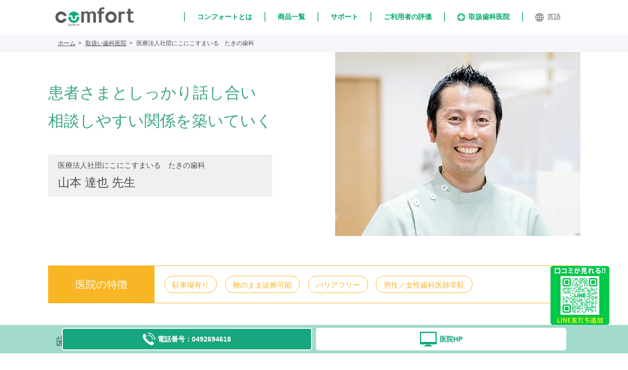

--- FILE ---
content_type: text/html; charset=UTF-8
request_url: https://www.bitecglobal.com/dentalist/%E5%8C%BB%E7%99%82%E6%B3%95%E4%BA%BA%E7%A4%BE%E5%9B%A3%E3%81%AB%E3%81%93%E3%81%AB%E3%81%93%E3%81%99%E3%81%BE%E3%81%84%E3%82%8B%E3%80%80%E3%81%9F%E3%81%8D%E3%81%AE%E6%AD%AF%E7%A7%91/
body_size: 14144
content:
<!DOCTYPE html><html dir="ltr" lang="ja" prefix="og: https://ogp.me/ns#"><head><meta http-equiv="X-UA-Compatible" content="IE=edge"> <!--[if IE]><meta http-equiv="X-UA-Compatible" content="IE=edge,chrome=1"><![endif]--><meta name="viewport" content="width=device-width,initial-scale=1.0"><meta charset="utf-8"><meta name="google-site-verification" content="QqdN1_tCYzw8O4CGtLKZg7k_TxLPS_S-LRkimruquqo"><link rel="stylesheet" href="https://www.bitecglobal.com/wp-content/cache/autoptimize/css/autoptimize_single_d640cb9011a8ada557337bcfdd0d336b.css"><link rel="stylesheet" href="https://www.bitecglobal.com/wp-content/cache/autoptimize/css/autoptimize_single_e81d71a87810592ebf94c017d76decfe.css"><link rel="stylesheet" href="https://www.bitecglobal.com/wp-content/cache/autoptimize/css/autoptimize_single_51d6c5bd501558ef3df2d9aa0588c30e.css"><link rel="stylesheet" href="https://www.bitecglobal.com/wp-content/cache/autoptimize/css/autoptimize_single_e723d66f7341bb4c7590d33b9951b588.css"><link rel="stylesheet" href="https://www.bitecglobal.com/wp-content/cache/autoptimize/css/autoptimize_single_1558ee96a77d2dcb3d0787eadf2e0fe1.css"> <script	src="https://code.jquery.com/jquery-3.7.1.min.js" integrity="sha256-/JqT3SQfawRcv/BIHPThkBvs0OEvtFFmqPF/lYI/Cxo=" crossorigin="anonymous"></script> <script type="text/javascript" src="https://cdn.jsdelivr.net/npm/slick-carousel@1.8.1/slick/slick.min.js"></script> <link rel="apple-touch-icon" sizes="180x180" href="https://www.bitecglobal.com/wp-content/themes/comfort/images/favicon/apple-touch-icon.png"><link rel="icon" type="image/png" sizes="32x32" href="https://www.bitecglobal.com/wp-content/themes/comfort/images/favicon/favicon-32x32.png"><link rel="icon" type="image/png" sizes="16x16" href="https://www.bitecglobal.com/wp-content/themes/comfort/images/favicon/favicon-16x16.png"><link rel="manifest" href="https://www.bitecglobal.com/wp-content/themes/comfort/images/favicon/site.webmanifest"><link rel="mask-icon" href="https://www.bitecglobal.com/wp-content/themes/comfort/images/favicon/safari-pinned-tab.svg" color="#5bbad5"><meta name="msapplication-TileColor" content="#da532c"><meta name="theme-color" content="#ffffff"><title>医療法人社団にこにこすまいる たきの歯科 | やわらかい入れ歯コンフォート</title><style>img:is([sizes="auto" i], [sizes^="auto," i]) { contain-intrinsic-size: 3000px 1500px }</style><meta name="description" content="医療法人社団にこにこすまいる たきの歯科はやわらかい入れ歯「コンフォートシリーズ」を取り扱っている歯科医院です。医療法人社団にこにこすまいる たきの歯科へご予約・お問合せの際は、「コンフォートシリーズをご希望」の旨をお伝え頂くとスムーズです。" /><meta name="robots" content="max-image-preview:large" /><meta name="google-site-verification" content="gN7F0C8GGhPyMLpf9Jig-aULa-zRALBa288dHuNhODI" /><link rel="canonical" href="https://www.bitecglobal.com/dentalist/%e5%8c%bb%e7%99%82%e6%b3%95%e4%ba%ba%e7%a4%be%e5%9b%a3%e3%81%ab%e3%81%93%e3%81%ab%e3%81%93%e3%81%99%e3%81%be%e3%81%84%e3%82%8b%e3%80%80%e3%81%9f%e3%81%8d%e3%81%ae%e6%ad%af%e7%a7%91/" /><meta name="generator" content="All in One SEO (AIOSEO) 4.9.1.1" /><meta property="og:locale" content="ja_JP" /><meta property="og:site_name" content="インプラント・ブリッジに代わる新しい入れ歯の選択肢｜コンフォートシリーズ" /><meta property="og:type" content="article" /><meta property="og:title" content="医療法人社団にこにこすまいる たきの歯科 | やわらかい入れ歯コンフォート" /><meta property="og:description" content="医療法人社団にこにこすまいる たきの歯科はやわらかい入れ歯「コンフォートシリーズ」を取り扱っている歯科医院です。医療法人社団にこにこすまいる たきの歯科へご予約・お問合せの際は、「コンフォートシリーズをご希望」の旨をお伝え頂くとスムーズです。" /><meta property="og:url" content="https://www.bitecglobal.com/dentalist/%e5%8c%bb%e7%99%82%e6%b3%95%e4%ba%ba%e7%a4%be%e5%9b%a3%e3%81%ab%e3%81%93%e3%81%ab%e3%81%93%e3%81%99%e3%81%be%e3%81%84%e3%82%8b%e3%80%80%e3%81%9f%e3%81%8d%e3%81%ae%e6%ad%af%e7%a7%91/" /><meta property="og:image" content="https://www.bitecglobal.com/wp-content/uploads/2017/08/CFS_OG-1.jpg" /><meta property="og:image:secure_url" content="https://www.bitecglobal.com/wp-content/uploads/2017/08/CFS_OG-1.jpg" /><meta property="og:image:width" content="1200" /><meta property="og:image:height" content="630" /><meta property="article:published_time" content="2022-09-21T08:09:40+00:00" /><meta property="article:modified_time" content="2022-09-22T01:29:54+00:00" /><meta name="twitter:card" content="summary" /><meta name="twitter:title" content="医療法人社団にこにこすまいる たきの歯科 | やわらかい入れ歯コンフォート" /><meta name="twitter:description" content="医療法人社団にこにこすまいる たきの歯科はやわらかい入れ歯「コンフォートシリーズ」を取り扱っている歯科医院です。医療法人社団にこにこすまいる たきの歯科へご予約・お問合せの際は、「コンフォートシリーズをご希望」の旨をお伝え頂くとスムーズです。" /><meta name="twitter:image" content="https://www.bitecglobal.com/wp-content/uploads/2017/08/CFS_OG-1.jpg" /> <script type="application/ld+json" class="aioseo-schema">{"@context":"https:\/\/schema.org","@graph":[{"@type":"BreadcrumbList","@id":"https:\/\/www.bitecglobal.com\/dentalist\/%e5%8c%bb%e7%99%82%e6%b3%95%e4%ba%ba%e7%a4%be%e5%9b%a3%e3%81%ab%e3%81%93%e3%81%ab%e3%81%93%e3%81%99%e3%81%be%e3%81%84%e3%82%8b%e3%80%80%e3%81%9f%e3%81%8d%e3%81%ae%e6%ad%af%e7%a7%91\/#breadcrumblist","itemListElement":[{"@type":"ListItem","@id":"https:\/\/www.bitecglobal.com#listItem","position":1,"name":"Home","item":"https:\/\/www.bitecglobal.com","nextItem":{"@type":"ListItem","@id":"https:\/\/www.bitecglobal.com\/dentalist\/#listItem","name":"\u53d6\u6271\u3044\u6b6f\u79d1\u533b\u9662"}},{"@type":"ListItem","@id":"https:\/\/www.bitecglobal.com\/dentalist\/#listItem","position":2,"name":"\u53d6\u6271\u3044\u6b6f\u79d1\u533b\u9662","item":"https:\/\/www.bitecglobal.com\/dentalist\/","nextItem":{"@type":"ListItem","@id":"https:\/\/www.bitecglobal.com\/area\/saitama\/#listItem","name":"\u57fc\u7389\u770c"},"previousItem":{"@type":"ListItem","@id":"https:\/\/www.bitecglobal.com#listItem","name":"Home"}},{"@type":"ListItem","@id":"https:\/\/www.bitecglobal.com\/area\/saitama\/#listItem","position":3,"name":"\u57fc\u7389\u770c","item":"https:\/\/www.bitecglobal.com\/area\/saitama\/","nextItem":{"@type":"ListItem","@id":"https:\/\/www.bitecglobal.com\/area\/fujimino\/#listItem","name":"\u3075\u3058\u307f\u91ce\u5e02"},"previousItem":{"@type":"ListItem","@id":"https:\/\/www.bitecglobal.com\/dentalist\/#listItem","name":"\u53d6\u6271\u3044\u6b6f\u79d1\u533b\u9662"}},{"@type":"ListItem","@id":"https:\/\/www.bitecglobal.com\/area\/fujimino\/#listItem","position":4,"name":"\u3075\u3058\u307f\u91ce\u5e02","item":"https:\/\/www.bitecglobal.com\/area\/fujimino\/","nextItem":{"@type":"ListItem","@id":"https:\/\/www.bitecglobal.com\/dentalist\/%e5%8c%bb%e7%99%82%e6%b3%95%e4%ba%ba%e7%a4%be%e5%9b%a3%e3%81%ab%e3%81%93%e3%81%ab%e3%81%93%e3%81%99%e3%81%be%e3%81%84%e3%82%8b%e3%80%80%e3%81%9f%e3%81%8d%e3%81%ae%e6%ad%af%e7%a7%91\/#listItem","name":"\u533b\u7642\u6cd5\u4eba\u793e\u56e3\u306b\u3053\u306b\u3053\u3059\u307e\u3044\u308b\u3000\u305f\u304d\u306e\u6b6f\u79d1"},"previousItem":{"@type":"ListItem","@id":"https:\/\/www.bitecglobal.com\/area\/saitama\/#listItem","name":"\u57fc\u7389\u770c"}},{"@type":"ListItem","@id":"https:\/\/www.bitecglobal.com\/dentalist\/%e5%8c%bb%e7%99%82%e6%b3%95%e4%ba%ba%e7%a4%be%e5%9b%a3%e3%81%ab%e3%81%93%e3%81%ab%e3%81%93%e3%81%99%e3%81%be%e3%81%84%e3%82%8b%e3%80%80%e3%81%9f%e3%81%8d%e3%81%ae%e6%ad%af%e7%a7%91\/#listItem","position":5,"name":"\u533b\u7642\u6cd5\u4eba\u793e\u56e3\u306b\u3053\u306b\u3053\u3059\u307e\u3044\u308b\u3000\u305f\u304d\u306e\u6b6f\u79d1","previousItem":{"@type":"ListItem","@id":"https:\/\/www.bitecglobal.com\/area\/fujimino\/#listItem","name":"\u3075\u3058\u307f\u91ce\u5e02"}}]},{"@type":"Organization","@id":"https:\/\/www.bitecglobal.com\/#organization","name":"\u30a4\u30f3\u30d7\u30e9\u30f3\u30c8\u30fb\u30d6\u30ea\u30c3\u30b8\u306b\u4ee3\u308f\u308b\u65b0\u3057\u3044\u5165\u308c\u6b6f\u306e\u9078\u629e\u80a2\u30b3\u30f3\u30d5\u30a9\u30fc\u30c8","description":"\u30a4\u30f3\u30d7\u30e9\u30f3\u30c8\u30fb\u30d6\u30ea\u30c3\u30b8\u306b\u4ee3\u308f\u308b\u65b0\u3057\u3044\u5165\u308c\u6b6f\u306e\u9078\u629e\u80a2\u30b3\u30f3\u30d5\u30a9\u30fc\u30c8","url":"https:\/\/www.bitecglobal.com\/"},{"@type":"WebPage","@id":"https:\/\/www.bitecglobal.com\/dentalist\/%e5%8c%bb%e7%99%82%e6%b3%95%e4%ba%ba%e7%a4%be%e5%9b%a3%e3%81%ab%e3%81%93%e3%81%ab%e3%81%93%e3%81%99%e3%81%be%e3%81%84%e3%82%8b%e3%80%80%e3%81%9f%e3%81%8d%e3%81%ae%e6%ad%af%e7%a7%91\/#webpage","url":"https:\/\/www.bitecglobal.com\/dentalist\/%e5%8c%bb%e7%99%82%e6%b3%95%e4%ba%ba%e7%a4%be%e5%9b%a3%e3%81%ab%e3%81%93%e3%81%ab%e3%81%93%e3%81%99%e3%81%be%e3%81%84%e3%82%8b%e3%80%80%e3%81%9f%e3%81%8d%e3%81%ae%e6%ad%af%e7%a7%91\/","name":"\u533b\u7642\u6cd5\u4eba\u793e\u56e3\u306b\u3053\u306b\u3053\u3059\u307e\u3044\u308b \u305f\u304d\u306e\u6b6f\u79d1 | \u3084\u308f\u3089\u304b\u3044\u5165\u308c\u6b6f\u30b3\u30f3\u30d5\u30a9\u30fc\u30c8","description":"\u533b\u7642\u6cd5\u4eba\u793e\u56e3\u306b\u3053\u306b\u3053\u3059\u307e\u3044\u308b \u305f\u304d\u306e\u6b6f\u79d1\u306f\u3084\u308f\u3089\u304b\u3044\u5165\u308c\u6b6f\u300c\u30b3\u30f3\u30d5\u30a9\u30fc\u30c8\u30b7\u30ea\u30fc\u30ba\u300d\u3092\u53d6\u308a\u6271\u3063\u3066\u3044\u308b\u6b6f\u79d1\u533b\u9662\u3067\u3059\u3002\u533b\u7642\u6cd5\u4eba\u793e\u56e3\u306b\u3053\u306b\u3053\u3059\u307e\u3044\u308b \u305f\u304d\u306e\u6b6f\u79d1\u3078\u3054\u4e88\u7d04\u30fb\u304a\u554f\u5408\u305b\u306e\u969b\u306f\u3001\u300c\u30b3\u30f3\u30d5\u30a9\u30fc\u30c8\u30b7\u30ea\u30fc\u30ba\u3092\u3054\u5e0c\u671b\u300d\u306e\u65e8\u3092\u304a\u4f1d\u3048\u9802\u304f\u3068\u30b9\u30e0\u30fc\u30ba\u3067\u3059\u3002","inLanguage":"ja","isPartOf":{"@id":"https:\/\/www.bitecglobal.com\/#website"},"breadcrumb":{"@id":"https:\/\/www.bitecglobal.com\/dentalist\/%e5%8c%bb%e7%99%82%e6%b3%95%e4%ba%ba%e7%a4%be%e5%9b%a3%e3%81%ab%e3%81%93%e3%81%ab%e3%81%93%e3%81%99%e3%81%be%e3%81%84%e3%82%8b%e3%80%80%e3%81%9f%e3%81%8d%e3%81%ae%e6%ad%af%e7%a7%91\/#breadcrumblist"},"datePublished":"2022-09-21T17:09:40+09:00","dateModified":"2022-09-22T10:29:54+09:00"},{"@type":"WebSite","@id":"https:\/\/www.bitecglobal.com\/#website","url":"https:\/\/www.bitecglobal.com\/","name":"\u30b3\u30f3\u30d5\u30a9\u30fc\u30c8\u30b7\u30ea\u30fc\u30ba","description":"\u30a4\u30f3\u30d7\u30e9\u30f3\u30c8\u30fb\u30d6\u30ea\u30c3\u30b8\u306b\u4ee3\u308f\u308b\u65b0\u3057\u3044\u5165\u308c\u6b6f\u306e\u9078\u629e\u80a2\u30b3\u30f3\u30d5\u30a9\u30fc\u30c8","inLanguage":"ja","publisher":{"@id":"https:\/\/www.bitecglobal.com\/#organization"}}]}</script>  <script type="text/javascript">window._wpemojiSettings = {"baseUrl":"https:\/\/s.w.org\/images\/core\/emoji\/16.0.1\/72x72\/","ext":".png","svgUrl":"https:\/\/s.w.org\/images\/core\/emoji\/16.0.1\/svg\/","svgExt":".svg","source":{"concatemoji":"https:\/\/www.bitecglobal.com\/wp-includes\/js\/wp-emoji-release.min.js?ver=6.8.3"}};
/*! This file is auto-generated */
!function(s,n){var o,i,e;function c(e){try{var t={supportTests:e,timestamp:(new Date).valueOf()};sessionStorage.setItem(o,JSON.stringify(t))}catch(e){}}function p(e,t,n){e.clearRect(0,0,e.canvas.width,e.canvas.height),e.fillText(t,0,0);var t=new Uint32Array(e.getImageData(0,0,e.canvas.width,e.canvas.height).data),a=(e.clearRect(0,0,e.canvas.width,e.canvas.height),e.fillText(n,0,0),new Uint32Array(e.getImageData(0,0,e.canvas.width,e.canvas.height).data));return t.every(function(e,t){return e===a[t]})}function u(e,t){e.clearRect(0,0,e.canvas.width,e.canvas.height),e.fillText(t,0,0);for(var n=e.getImageData(16,16,1,1),a=0;a<n.data.length;a++)if(0!==n.data[a])return!1;return!0}function f(e,t,n,a){switch(t){case"flag":return n(e,"\ud83c\udff3\ufe0f\u200d\u26a7\ufe0f","\ud83c\udff3\ufe0f\u200b\u26a7\ufe0f")?!1:!n(e,"\ud83c\udde8\ud83c\uddf6","\ud83c\udde8\u200b\ud83c\uddf6")&&!n(e,"\ud83c\udff4\udb40\udc67\udb40\udc62\udb40\udc65\udb40\udc6e\udb40\udc67\udb40\udc7f","\ud83c\udff4\u200b\udb40\udc67\u200b\udb40\udc62\u200b\udb40\udc65\u200b\udb40\udc6e\u200b\udb40\udc67\u200b\udb40\udc7f");case"emoji":return!a(e,"\ud83e\udedf")}return!1}function g(e,t,n,a){var r="undefined"!=typeof WorkerGlobalScope&&self instanceof WorkerGlobalScope?new OffscreenCanvas(300,150):s.createElement("canvas"),o=r.getContext("2d",{willReadFrequently:!0}),i=(o.textBaseline="top",o.font="600 32px Arial",{});return e.forEach(function(e){i[e]=t(o,e,n,a)}),i}function t(e){var t=s.createElement("script");t.src=e,t.defer=!0,s.head.appendChild(t)}"undefined"!=typeof Promise&&(o="wpEmojiSettingsSupports",i=["flag","emoji"],n.supports={everything:!0,everythingExceptFlag:!0},e=new Promise(function(e){s.addEventListener("DOMContentLoaded",e,{once:!0})}),new Promise(function(t){var n=function(){try{var e=JSON.parse(sessionStorage.getItem(o));if("object"==typeof e&&"number"==typeof e.timestamp&&(new Date).valueOf()<e.timestamp+604800&&"object"==typeof e.supportTests)return e.supportTests}catch(e){}return null}();if(!n){if("undefined"!=typeof Worker&&"undefined"!=typeof OffscreenCanvas&&"undefined"!=typeof URL&&URL.createObjectURL&&"undefined"!=typeof Blob)try{var e="postMessage("+g.toString()+"("+[JSON.stringify(i),f.toString(),p.toString(),u.toString()].join(",")+"));",a=new Blob([e],{type:"text/javascript"}),r=new Worker(URL.createObjectURL(a),{name:"wpTestEmojiSupports"});return void(r.onmessage=function(e){c(n=e.data),r.terminate(),t(n)})}catch(e){}c(n=g(i,f,p,u))}t(n)}).then(function(e){for(var t in e)n.supports[t]=e[t],n.supports.everything=n.supports.everything&&n.supports[t],"flag"!==t&&(n.supports.everythingExceptFlag=n.supports.everythingExceptFlag&&n.supports[t]);n.supports.everythingExceptFlag=n.supports.everythingExceptFlag&&!n.supports.flag,n.DOMReady=!1,n.readyCallback=function(){n.DOMReady=!0}}).then(function(){return e}).then(function(){var e;n.supports.everything||(n.readyCallback(),(e=n.source||{}).concatemoji?t(e.concatemoji):e.wpemoji&&e.twemoji&&(t(e.twemoji),t(e.wpemoji)))}))}((window,document),window._wpemojiSettings);</script> <link rel='stylesheet' id='usrStyle-css' href='https://www.bitecglobal.com/wp-content/cache/autoptimize/css/autoptimize_single_8fb6cbb91f714948077b42c62f04568f.css?ver=6.8.3' type='text/css' media='all' /><style id='wp-emoji-styles-inline-css' type='text/css'>img.wp-smiley, img.emoji {
		display: inline !important;
		border: none !important;
		box-shadow: none !important;
		height: 1em !important;
		width: 1em !important;
		margin: 0 0.07em !important;
		vertical-align: -0.1em !important;
		background: none !important;
		padding: 0 !important;
	}</style><link rel='stylesheet' id='wp-block-library-css' href='https://www.bitecglobal.com/wp-includes/css/dist/block-library/style.min.css?ver=6.8.3' type='text/css' media='all' /><style id='classic-theme-styles-inline-css' type='text/css'>/*! This file is auto-generated */
.wp-block-button__link{color:#fff;background-color:#32373c;border-radius:9999px;box-shadow:none;text-decoration:none;padding:calc(.667em + 2px) calc(1.333em + 2px);font-size:1.125em}.wp-block-file__button{background:#32373c;color:#fff;text-decoration:none}</style><link rel='stylesheet' id='aioseo/css/src/vue/standalone/blocks/table-of-contents/global.scss-css' href='https://www.bitecglobal.com/wp-content/cache/autoptimize/css/autoptimize_single_8aeaa129c1f80e6e5dbaa329351d1482.css?ver=4.9.1.1' type='text/css' media='all' /><style id='global-styles-inline-css' type='text/css'>:root{--wp--preset--aspect-ratio--square: 1;--wp--preset--aspect-ratio--4-3: 4/3;--wp--preset--aspect-ratio--3-4: 3/4;--wp--preset--aspect-ratio--3-2: 3/2;--wp--preset--aspect-ratio--2-3: 2/3;--wp--preset--aspect-ratio--16-9: 16/9;--wp--preset--aspect-ratio--9-16: 9/16;--wp--preset--color--black: #000000;--wp--preset--color--cyan-bluish-gray: #abb8c3;--wp--preset--color--white: #ffffff;--wp--preset--color--pale-pink: #f78da7;--wp--preset--color--vivid-red: #cf2e2e;--wp--preset--color--luminous-vivid-orange: #ff6900;--wp--preset--color--luminous-vivid-amber: #fcb900;--wp--preset--color--light-green-cyan: #7bdcb5;--wp--preset--color--vivid-green-cyan: #00d084;--wp--preset--color--pale-cyan-blue: #8ed1fc;--wp--preset--color--vivid-cyan-blue: #0693e3;--wp--preset--color--vivid-purple: #9b51e0;--wp--preset--gradient--vivid-cyan-blue-to-vivid-purple: linear-gradient(135deg,rgba(6,147,227,1) 0%,rgb(155,81,224) 100%);--wp--preset--gradient--light-green-cyan-to-vivid-green-cyan: linear-gradient(135deg,rgb(122,220,180) 0%,rgb(0,208,130) 100%);--wp--preset--gradient--luminous-vivid-amber-to-luminous-vivid-orange: linear-gradient(135deg,rgba(252,185,0,1) 0%,rgba(255,105,0,1) 100%);--wp--preset--gradient--luminous-vivid-orange-to-vivid-red: linear-gradient(135deg,rgba(255,105,0,1) 0%,rgb(207,46,46) 100%);--wp--preset--gradient--very-light-gray-to-cyan-bluish-gray: linear-gradient(135deg,rgb(238,238,238) 0%,rgb(169,184,195) 100%);--wp--preset--gradient--cool-to-warm-spectrum: linear-gradient(135deg,rgb(74,234,220) 0%,rgb(151,120,209) 20%,rgb(207,42,186) 40%,rgb(238,44,130) 60%,rgb(251,105,98) 80%,rgb(254,248,76) 100%);--wp--preset--gradient--blush-light-purple: linear-gradient(135deg,rgb(255,206,236) 0%,rgb(152,150,240) 100%);--wp--preset--gradient--blush-bordeaux: linear-gradient(135deg,rgb(254,205,165) 0%,rgb(254,45,45) 50%,rgb(107,0,62) 100%);--wp--preset--gradient--luminous-dusk: linear-gradient(135deg,rgb(255,203,112) 0%,rgb(199,81,192) 50%,rgb(65,88,208) 100%);--wp--preset--gradient--pale-ocean: linear-gradient(135deg,rgb(255,245,203) 0%,rgb(182,227,212) 50%,rgb(51,167,181) 100%);--wp--preset--gradient--electric-grass: linear-gradient(135deg,rgb(202,248,128) 0%,rgb(113,206,126) 100%);--wp--preset--gradient--midnight: linear-gradient(135deg,rgb(2,3,129) 0%,rgb(40,116,252) 100%);--wp--preset--font-size--small: 13px;--wp--preset--font-size--medium: 20px;--wp--preset--font-size--large: 36px;--wp--preset--font-size--x-large: 42px;--wp--preset--spacing--20: 0.44rem;--wp--preset--spacing--30: 0.67rem;--wp--preset--spacing--40: 1rem;--wp--preset--spacing--50: 1.5rem;--wp--preset--spacing--60: 2.25rem;--wp--preset--spacing--70: 3.38rem;--wp--preset--spacing--80: 5.06rem;--wp--preset--shadow--natural: 6px 6px 9px rgba(0, 0, 0, 0.2);--wp--preset--shadow--deep: 12px 12px 50px rgba(0, 0, 0, 0.4);--wp--preset--shadow--sharp: 6px 6px 0px rgba(0, 0, 0, 0.2);--wp--preset--shadow--outlined: 6px 6px 0px -3px rgba(255, 255, 255, 1), 6px 6px rgba(0, 0, 0, 1);--wp--preset--shadow--crisp: 6px 6px 0px rgba(0, 0, 0, 1);}:where(.is-layout-flex){gap: 0.5em;}:where(.is-layout-grid){gap: 0.5em;}body .is-layout-flex{display: flex;}.is-layout-flex{flex-wrap: wrap;align-items: center;}.is-layout-flex > :is(*, div){margin: 0;}body .is-layout-grid{display: grid;}.is-layout-grid > :is(*, div){margin: 0;}:where(.wp-block-columns.is-layout-flex){gap: 2em;}:where(.wp-block-columns.is-layout-grid){gap: 2em;}:where(.wp-block-post-template.is-layout-flex){gap: 1.25em;}:where(.wp-block-post-template.is-layout-grid){gap: 1.25em;}.has-black-color{color: var(--wp--preset--color--black) !important;}.has-cyan-bluish-gray-color{color: var(--wp--preset--color--cyan-bluish-gray) !important;}.has-white-color{color: var(--wp--preset--color--white) !important;}.has-pale-pink-color{color: var(--wp--preset--color--pale-pink) !important;}.has-vivid-red-color{color: var(--wp--preset--color--vivid-red) !important;}.has-luminous-vivid-orange-color{color: var(--wp--preset--color--luminous-vivid-orange) !important;}.has-luminous-vivid-amber-color{color: var(--wp--preset--color--luminous-vivid-amber) !important;}.has-light-green-cyan-color{color: var(--wp--preset--color--light-green-cyan) !important;}.has-vivid-green-cyan-color{color: var(--wp--preset--color--vivid-green-cyan) !important;}.has-pale-cyan-blue-color{color: var(--wp--preset--color--pale-cyan-blue) !important;}.has-vivid-cyan-blue-color{color: var(--wp--preset--color--vivid-cyan-blue) !important;}.has-vivid-purple-color{color: var(--wp--preset--color--vivid-purple) !important;}.has-black-background-color{background-color: var(--wp--preset--color--black) !important;}.has-cyan-bluish-gray-background-color{background-color: var(--wp--preset--color--cyan-bluish-gray) !important;}.has-white-background-color{background-color: var(--wp--preset--color--white) !important;}.has-pale-pink-background-color{background-color: var(--wp--preset--color--pale-pink) !important;}.has-vivid-red-background-color{background-color: var(--wp--preset--color--vivid-red) !important;}.has-luminous-vivid-orange-background-color{background-color: var(--wp--preset--color--luminous-vivid-orange) !important;}.has-luminous-vivid-amber-background-color{background-color: var(--wp--preset--color--luminous-vivid-amber) !important;}.has-light-green-cyan-background-color{background-color: var(--wp--preset--color--light-green-cyan) !important;}.has-vivid-green-cyan-background-color{background-color: var(--wp--preset--color--vivid-green-cyan) !important;}.has-pale-cyan-blue-background-color{background-color: var(--wp--preset--color--pale-cyan-blue) !important;}.has-vivid-cyan-blue-background-color{background-color: var(--wp--preset--color--vivid-cyan-blue) !important;}.has-vivid-purple-background-color{background-color: var(--wp--preset--color--vivid-purple) !important;}.has-black-border-color{border-color: var(--wp--preset--color--black) !important;}.has-cyan-bluish-gray-border-color{border-color: var(--wp--preset--color--cyan-bluish-gray) !important;}.has-white-border-color{border-color: var(--wp--preset--color--white) !important;}.has-pale-pink-border-color{border-color: var(--wp--preset--color--pale-pink) !important;}.has-vivid-red-border-color{border-color: var(--wp--preset--color--vivid-red) !important;}.has-luminous-vivid-orange-border-color{border-color: var(--wp--preset--color--luminous-vivid-orange) !important;}.has-luminous-vivid-amber-border-color{border-color: var(--wp--preset--color--luminous-vivid-amber) !important;}.has-light-green-cyan-border-color{border-color: var(--wp--preset--color--light-green-cyan) !important;}.has-vivid-green-cyan-border-color{border-color: var(--wp--preset--color--vivid-green-cyan) !important;}.has-pale-cyan-blue-border-color{border-color: var(--wp--preset--color--pale-cyan-blue) !important;}.has-vivid-cyan-blue-border-color{border-color: var(--wp--preset--color--vivid-cyan-blue) !important;}.has-vivid-purple-border-color{border-color: var(--wp--preset--color--vivid-purple) !important;}.has-vivid-cyan-blue-to-vivid-purple-gradient-background{background: var(--wp--preset--gradient--vivid-cyan-blue-to-vivid-purple) !important;}.has-light-green-cyan-to-vivid-green-cyan-gradient-background{background: var(--wp--preset--gradient--light-green-cyan-to-vivid-green-cyan) !important;}.has-luminous-vivid-amber-to-luminous-vivid-orange-gradient-background{background: var(--wp--preset--gradient--luminous-vivid-amber-to-luminous-vivid-orange) !important;}.has-luminous-vivid-orange-to-vivid-red-gradient-background{background: var(--wp--preset--gradient--luminous-vivid-orange-to-vivid-red) !important;}.has-very-light-gray-to-cyan-bluish-gray-gradient-background{background: var(--wp--preset--gradient--very-light-gray-to-cyan-bluish-gray) !important;}.has-cool-to-warm-spectrum-gradient-background{background: var(--wp--preset--gradient--cool-to-warm-spectrum) !important;}.has-blush-light-purple-gradient-background{background: var(--wp--preset--gradient--blush-light-purple) !important;}.has-blush-bordeaux-gradient-background{background: var(--wp--preset--gradient--blush-bordeaux) !important;}.has-luminous-dusk-gradient-background{background: var(--wp--preset--gradient--luminous-dusk) !important;}.has-pale-ocean-gradient-background{background: var(--wp--preset--gradient--pale-ocean) !important;}.has-electric-grass-gradient-background{background: var(--wp--preset--gradient--electric-grass) !important;}.has-midnight-gradient-background{background: var(--wp--preset--gradient--midnight) !important;}.has-small-font-size{font-size: var(--wp--preset--font-size--small) !important;}.has-medium-font-size{font-size: var(--wp--preset--font-size--medium) !important;}.has-large-font-size{font-size: var(--wp--preset--font-size--large) !important;}.has-x-large-font-size{font-size: var(--wp--preset--font-size--x-large) !important;}
:where(.wp-block-post-template.is-layout-flex){gap: 1.25em;}:where(.wp-block-post-template.is-layout-grid){gap: 1.25em;}
:where(.wp-block-columns.is-layout-flex){gap: 2em;}:where(.wp-block-columns.is-layout-grid){gap: 2em;}
:root :where(.wp-block-pullquote){font-size: 1.5em;line-height: 1.6;}</style><link rel='stylesheet' id='dnd-upload-cf7-css' href='https://www.bitecglobal.com/wp-content/cache/autoptimize/css/autoptimize_single_8d517df24eb8309c995b98404b5845f6.css?ver=1.3.9.2' type='text/css' media='all' /><link rel='stylesheet' id='contact-form-7-css' href='https://www.bitecglobal.com/wp-content/cache/autoptimize/css/autoptimize_single_64ac31699f5326cb3c76122498b76f66.css?ver=6.1.4' type='text/css' media='all' /><link rel='stylesheet' id='cf7cf-style-css' href='https://www.bitecglobal.com/wp-content/cache/autoptimize/css/autoptimize_single_f121cbe481654c96ce787303a88233a9.css?ver=2.6.7' type='text/css' media='all' /> <script type="text/javascript" src="https://www.bitecglobal.com/wp-includes/js/jquery/jquery.min.js?ver=3.7.1" id="jquery-core-js"></script> <script type="text/javascript" src="https://www.bitecglobal.com/wp-includes/js/jquery/jquery-migrate.min.js?ver=3.4.1" id="jquery-migrate-js"></script> <link rel="https://api.w.org/" href="https://www.bitecglobal.com/wp-json/" /><link rel="EditURI" type="application/rsd+xml" title="RSD" href="https://www.bitecglobal.com/xmlrpc.php?rsd" /><meta name="generator" content="WordPress 6.8.3" /><link rel='shortlink' href='https://www.bitecglobal.com/?p=1477' /><link rel="alternate" title="oEmbed (JSON)" type="application/json+oembed" href="https://www.bitecglobal.com/wp-json/oembed/1.0/embed?url=https%3A%2F%2Fwww.bitecglobal.com%2Fdentalist%2F%25e5%258c%25bb%25e7%2599%2582%25e6%25b3%2595%25e4%25ba%25ba%25e7%25a4%25be%25e5%259b%25a3%25e3%2581%25ab%25e3%2581%2593%25e3%2581%25ab%25e3%2581%2593%25e3%2581%2599%25e3%2581%25be%25e3%2581%2584%25e3%2582%258b%25e3%2580%2580%25e3%2581%259f%25e3%2581%258d%25e3%2581%25ae%25e6%25ad%25af%25e7%25a7%2591%2F" /><link rel="alternate" title="oEmbed (XML)" type="text/xml+oembed" href="https://www.bitecglobal.com/wp-json/oembed/1.0/embed?url=https%3A%2F%2Fwww.bitecglobal.com%2Fdentalist%2F%25e5%258c%25bb%25e7%2599%2582%25e6%25b3%2595%25e4%25ba%25ba%25e7%25a4%25be%25e5%259b%25a3%25e3%2581%25ab%25e3%2581%2593%25e3%2581%25ab%25e3%2581%2593%25e3%2581%2599%25e3%2581%25be%25e3%2581%2584%25e3%2582%258b%25e3%2580%2580%25e3%2581%259f%25e3%2581%258d%25e3%2581%25ae%25e6%25ad%25af%25e7%25a7%2591%2F&#038;format=xml" />  <script data-type="lazy" data-src="[data-uri]"></script> </head><body> <noscript><iframe src="https://www.googletagmanager.com/ns.html?id=GTM-N5VF4JR"
height="0" width="0" style="display:none;visibility:hidden"></iframe></noscript><div id="fb-root"></div> <script data-type="lazy" data-src="[data-uri]"></script> <header id="main-header"><div class="container"><div class="logo pull-left"> <a href="https://www.bitecglobal.com/"><img src="https://www.bitecglobal.com/wp-content/themes/comfort/images/logo.png" alt="コンフォートシリーズロゴ" width="324" height="76"></a></div><div class="leng pull-right pc"><ul class="ul por"><li> <a href="https://www.bitecglobal.com/about/">コンフォートとは</a></li><li> <a href="https://www.bitecglobal.com/product/">商品一覧</a><ul><li><a href="https://www.bitecglobal.com/product/socket/">ソケット</a></li><li><a href="https://www.bitecglobal.com/product/connect/">コネクト</a></li><li><a href="https://www.bitecglobal.com/product/complete/">コンプリート</a></li><li><a href="https://www.bitecglobal.com/product/sports/">スポーツ</a></li></ul></li><li><a href="https://www.bitecglobal.com/support/">サポート</a><ul><li><a href="https://www.bitecglobal.com/support/maintenance/">お手入れ方法</a></li><li><a href="https://www.bitecglobal.com/support/faq/">よくある質問</a></li><li><a href="https://www.bitecglobal.com/support/care/">入れ歯ケア用品</a></li><li><a href="https://www.bitecglobal.com/support/loan/">デンタルローン</a></li></ul></li><li><a href="https://www.bitecglobal.com/life/">ご利用者の評価</a></li><li><a href="https://www.bitecglobal.com/dentalist/"><img src="https://www.bitecglobal.com/wp-content/themes/comfort/images/plust.png" width="16" height="16" alt="plust">取扱歯科医院</a></li><li> <a href="javascript:void(0)"><img src="https://www.bitecglobal.com/wp-content/themes/comfort/images/lang_ico.png" width="17" height="17" alt="plust">言語</a><ul class="lang-menu"><li><a href="https://bitecglobal.com/en/?lang=en">English</a></li><li><a href="https://bitecglobal.com/th/?lang=th">ภาษาไทย</a></li></ul></li></ul></div><div class="leng-menu pull-left w sp"> <a href="#" class="menu block"> <span class="menu-icon-line-1 menu-icon-line block"></span> <span class="menu-icon-line-2 menu-icon-line block"></span> <span class="menu-icon-line-3 menu-icon-line block"></span> </a><ul class="ul minus"><li class="por"> <a href="https://www.bitecglobal.com/about/">コンフォートとは</a></li><li class="por"> <a href="https://www.bitecglobal.com/product/">商品一覧</a> <span></span><ul class="show-menu"><li><a href="https://www.bitecglobal.com/product/socket/">ソケット</a></li><li><a href="https://www.bitecglobal.com/product/connect/">コネクト</a></li><li><a href="https://www.bitecglobal.com/product/complete/">コンプリート</a></li><li><a href="https://www.bitecglobal.com/product/sports/">スポーツ</a></li></ul></li><li class="por"> <a href="https://www.bitecglobal.com/support/">サポート</a> <span></span><ul class="show-menu"><li><a href="https://www.bitecglobal.com/support/maintenance/">お手入れ方法</a></li><li><a href="https://www.bitecglobal.com/support/faq/">よくある質問</a></li><li><a href="https://www.bitecglobal.com/support/care/">入れ歯ケア用品</a></li><li><a href="https://www.bitecglobal.com/support/loan/">デンタルローン</a></li></ul></li><li class="por"><a href="https://www.bitecglobal.com/life/">ご利用者の評価</a></li><li class="por"><a href="https://www.bitecglobal.com/dentalist/">取扱歯科医院検索</a></li><li class="por"> <a href="javascript:void(0)">言語</a><span></span><ul class="show-menu"><li><a href="https://bitecglobal.com/en/?lang=en">English</a></li><li><a href="https://bitecglobal.com/th/?lang=th">ภาษาไทย</a></li></ul></li></ul></div></div></header><section><section class="breadcrumbs pc"><div class="container"><ul class="clearfix"><li><a href='https://www.bitecglobal.com/'>ホーム</a></li><li><a href='https://www.bitecglobal.com/dentalist/'>取扱い歯科医院</a></li><li>医療法人社団にこにこすまいる　たきの歯科</li></ul></div></section><section class="exTop"><div class="container"><div class="exTopImg"> <img src="https://www.bitecglobal.com/wp-content/uploads/2020/10/2209takino-main.jpg" alt="" width="500" height="375"></div><div class="exTopTxt"><h2>患者さまとしっかり話し合い<br /> 相談しやすい関係を築いていく</h2><p><span>医療法人社団にこにこすまいる　たきの歯科</span><br>山本 達也 先生</p></div></div></section><section class="exPoint"><div class="container contentsFlex"><h3>医院の特徴</h3><ul class="contentsFlex"><li>駐車場有り</li><li>靴のまま診療可能</li><li>バリアフリー</li><li>男性／女性歯科医師常駐</li></ul></div></section><section class="exInterview"><div class="container"><dl><dt>歯を失った時の治療で心がけていること</dt><dd>歯が抜けてしまったり、抜歯をした後、見た目が悪くなったり、食べ物が食べにくくなったりします。<br /> 治療方法は、患者さまのお口の中の状態、何にご不自由をお感じか等、患者さまお一人お一人違います。<br /> 患者さまとしっかり話し合い、ベストな治療を選択して、笑顔で過ごせるお手伝いをしていきます。<br /></dd></dl><dl><dt>コンフォートの良さ</dt><dd>私の祖母が地元の歯医者さんでなかなか入れ歯が合わず、こちらに遊びに来た際にコンフォートで製作した際に、<br /> とてもよく食べられるようになったととても満足しておりました。<br /> それから10年近く、亡くなる98歳までコンフォートを使ってしっかりご飯を食べていました。</dd></dl><dl><dt>医院全体の雰囲気や特徴</dt><dd>『にこにこすまいるの毎日を』をスローガンに、お子さんからご高齢の方まで、<br /> 笑顔で過ごすことができるよう、明るく話しやすい雰囲気のクリニックを目指しています。<br /> 入れ歯は作ってからもメンテナンスが必要ですので、作った後も通いやすいく、相談しやすい関係を築いていきます。</dd></dl><dl><dt>お悩みの方へ一言</dt><dd>見た目の部分、しっかり食べられること、健康な歯を削ったり、インプラントがちょっと怖いという方は、<br /> 是非コンフォートシリーズの入れ歯のご相談をしてください。笑顔で、美味しいものをちゃんと食べられるようにサポートします。</dd></dl></div></section><section class="subPct"><div class="container"><h3>院内の様子</h3><ul class="contentsFlex"><li><img src="https://www.bitecglobal.com/wp-content/uploads/2020/10/2209takino-sub01.jpg" alt="院内の様子01" width="340" height="242"></li><li><img src="https://www.bitecglobal.com/wp-content/uploads/2022/09/2209takino-sub02.jpg" alt="院内の様子02" width="340" height="242"></li></ul></div></section><section class="shikucho"><div class="container"><div class="title-detail overFh"><h1>医療法人社団にこにこすまいる　たきの歯科</h1><h2>歯科医院データ</h2></div><div class="oder-detail overFh"><table><tr><td> 所在地</td><td> 〒356-0012 埼玉県ふじみ野市滝1-1-8</td></tr><tr><td> 電話番号</td><td class="tel"> <span class="tel_link">049-269-4618</span><span>ご予約・お問合せの際は、「コンフォートシリーズをご希望」の旨をお伝え頂くとスムーズです。</span></td></tr><tr><td> 診療時間</td><td> 9:00-13:00  14:00-18:00</td></tr><tr><td> 休診日</td><td> 木・日・祝</td></tr><tr><td> ウェブサイト</td><td class="webinfo"> <span class="sp">▼さらに詳しい医院情報をご確認いただけます<br></span><a href="https://takinoshika.com/"  rel="nofollow" target="_blank" onclick="ga('send','event','click','web-tap');" class="clinicsite">https://takinoshika.com/</a><span class="pc">◀︎さらに詳しい医院情報をご確認いただけます</span></td></tr></table><p> ※歯科医院都合により診療時間や休診日が変更になる場合がございますので、歯科医院までお問合せください。</p><p class="newsNote"><a href="https://www.bitecglobal.com/230609-2/">【注意】類似品にご注意下さい ></a></p><style type="text/css">.acf-map {
           width: 100%;
           height: 550px;
           border: #ccc solid 1px;
           margin: 20px 0;
          }</style><div class="oder-map overFh"><div id="map" class="acf-map"></div> <script>function initMap() {
									var building = {lat: 35.878767137375405, lng: 139.52718117619628};
									var map = new google.maps.Map(document.getElementById('map'), {
									zoom: 16,
									center:  building
									});
 									var marker = new google.maps.Marker({
									position:  building,
									map: map,
									icon:  'https://www.bitecglobal.com/wp-content/themes/comfort/images/map_pin.png'
									});
									}</script> <script async defer
									src="https://maps.googleapis.com/maps/api/js?key=AIzaSyBGd7oydvbIZI8YyzA7Nuszj9KCOQ61Z5A&callback=initMap"></script> </div></div></div></section></section><footer id="main-footer"><div class="container overFh"><div class="show-menu pull-left accordion"><div class="item pull-left"><h3 class="pc"><a href="https://www.bitecglobal.com/about/">コンフォートとは</a></h3><h3 class="sp link"><a href="https://www.bitecglobal.com/about/">コンフォートとは</a></h3><h3 class="pc"><a href="https://www.bitecglobal.com/product/">商品一覧</a></h3><h3 class="sp link"><a href="https://www.bitecglobal.com/product/">商品一覧</a></h3><ul class="ul sub_menu"><li><a href="https://www.bitecglobal.com/product/socket/">ソケット</a></li><li><a href="https://www.bitecglobal.com/product/connect/">コネクト</a></li><li><a href="https://www.bitecglobal.com/product/complete/">コンプリート</a></li><li><a href="https://www.bitecglobal.com/product/sports/">スポーツ</a></li></ul></div><div class="item pull-left"><h3 class="pc"><a href="https://www.bitecglobal.com/support/">サポート</a></h3><h3 class="sp link"><a href="https://www.bitecglobal.com/support/">サポート</a></h3><ul class="ul sub_menu"><li><a href="https://www.bitecglobal.com/support/maintenance/">お手入れ方法</a></li><li><a href="https://www.bitecglobal.com/support/faq/">よくある質問</a></li><li><a href="https://www.bitecglobal.com/support/care/">入れ歯ケア用品</a></li></ul></div><div class="item pull-left"><h3 class="pc"><a href="https://www.bitecglobal.com/life/">ご利用者の評価</a></h3><h3 class="sp link"><a href="https://www.bitecglobal.com/life/">ご利用者の評価</a></h3><h3 class="pc"><a href="https://www.bitecglobal.com/dentalist/">取扱医院情報</a></h3><h3 class="sp"><a href="https://www.bitecglobal.com/dentalist/">取扱歯科医院検索</a></h3><h3 class="pc link_info"><a href="https://www.bitecglobal.com/dr/">歯科医院向け情報</a></h3><h3 class="sp"><a href="https://www.bitecglobal.com/dr/">歯科医院向け情報</a></h3></div><div class="item pull-left"><h3 class="pc"><a href="https://www.bitecglobal.com/company/">会社概要</a></h3><h3 class="sp link"><a href="https://www.bitecglobal.com/company/">会社概要</a></h3><ul class="ul sub_menu ft_link"><li><a href="https://www.bitecglobal.com/news/">ニュース／プレスリリース</a></li><li><a href="https://www.bitecglobal.com/company/ecommerce/">特定商取引法の記載について</a></li><li><a href="https://www.bitecglobal.com/notice/">WEBサイトの利用規約</a></li><li><a href="https://www.bitecglobal.com/privacy/">個人情報保護方針</a></li><li><a href="https://www.bitecglobal.com/contact/">お問い合わせ</a></li></ul></div></div><div class="leng-footer pull-left"><div class="w"><ul class="ul clearfix"><li> <a href="https://www.youtube.com/user/BitecGlobalJapan" target="_blank"> <img loading="lazy" src="https://www.bitecglobal.com/wp-content/themes/comfort/images/ytb.png" width="31" height="31" alt="コンフォートシリーズ公式Youtube"> </a></li><li> <a href="https://www.facebook.com/ComfortDentureJP/" target="_blank"> <img loading="lazy" src="https://www.bitecglobal.com/wp-content/themes/comfort/images/fb.png" width="31" height="31" alt="コンフォートシリーズ公式FaceBook"> </a></li></ul><div class="diver"> <span class="pc logo"><a href="https://bitecglobal.jp/" target="_blank"><img loading="lazy" src="https://www.bitecglobal.com/wp-content/themes/comfort/images/logo-cat_ver-pc.png" width="246" height="64" alt="バイテックグローバルグループロゴ"></a></span> <span class="sp logo"><a href="https://bitecglobal.jp/" target="_blank"><img loading="lazy" src="https://www.bitecglobal.com/wp-content/themes/comfort/images/logo-cat_ver-ps.png" width="287" height="75" alt="バイテックグローバルグループロゴ"></a></span></div></div></div></div></footer><div id="lineContact"><p><a href="https://line.me/R/ti/p/%40435gchrf"> <img loading="lazy" src="https://www.bitecglobal.com/wp-content/themes/comfort/images/linecontact2505-pc-fix.png" srcset="https://www.bitecglobal.com/wp-content/themes/comfort/images/linecontact2505-pc-fix.png 1x, https://www.bitecglobal.com/wp-content/themes/comfort/images/linecontact2505-pc-fix@2x.png 2x" alt="LINEで相談、レビューを確認" width="120" height="120" class="pc"> <img loading="lazy" src="https://www.bitecglobal.com/wp-content/themes/comfort/images/linecontact2505-sp-fix.png" srcset="https://www.bitecglobal.com/wp-content/themes/comfort/images/linecontact2505-sp-fix.png 1x, https://www.bitecglobal.com/wp-content/themes/comfort/images/linecontact2505-sp-fix@2x.png 2x" alt="LINEで相談、レビューを確認" width="80" height="80" class="sp"> </a></p></div> <script type="speculationrules">{"prefetch":[{"source":"document","where":{"and":[{"href_matches":"\/*"},{"not":{"href_matches":["\/wp-*.php","\/wp-admin\/*","\/wp-content\/uploads\/*","\/wp-content\/*","\/wp-content\/plugins\/*","\/wp-content\/themes\/comfort\/*","\/*\\?(.+)"]}},{"not":{"selector_matches":"a[rel~=\"nofollow\"]"}},{"not":{"selector_matches":".no-prefetch, .no-prefetch a"}}]},"eagerness":"conservative"}]}</script> <script type="module"  src="https://www.bitecglobal.com/wp-content/plugins/all-in-one-seo-pack/dist/Lite/assets/table-of-contents.95d0dfce.js?ver=4.9.1.1" id="aioseo/js/src/vue/standalone/blocks/table-of-contents/frontend.js-js"></script> <script type="text/javascript" src="https://www.bitecglobal.com/wp-includes/js/dist/hooks.min.js?ver=4d63a3d491d11ffd8ac6" id="wp-hooks-js"></script> <script type="text/javascript" src="https://www.bitecglobal.com/wp-includes/js/dist/i18n.min.js?ver=5e580eb46a90c2b997e6" id="wp-i18n-js"></script> <script type="text/javascript" id="wp-i18n-js-after">wp.i18n.setLocaleData( { 'text direction\u0004ltr': [ 'ltr' ] } );</script> <script type="text/javascript" id="swv-js" data-type="lazy" data-src="https://www.bitecglobal.com/wp-content/plugins/contact-form-7/includes/swv/js/index.js?ver=6.1.4"></script> <script type="text/javascript" id="contact-form-7-js-translations" data-type="lazy" data-src="[data-uri]"></script> <script type="text/javascript" id="contact-form-7-js-before">var wpcf7 = {
    "api": {
        "root": "https:\/\/www.bitecglobal.com\/wp-json\/",
        "namespace": "contact-form-7\/v1"
    }
};</script> <script type="text/javascript" id="contact-form-7-js" data-type="lazy" data-src="https://www.bitecglobal.com/wp-content/plugins/contact-form-7/includes/js/index.js?ver=6.1.4"></script> <script type="text/javascript" id="codedropz-uploader-js-extra">var dnd_cf7_uploader = {"ajax_url":"https:\/\/www.bitecglobal.com\/wp-admin\/admin-ajax.php","ajax_nonce":"e0924edef4","drag_n_drop_upload":{"tag":"h3","text":"\u3053\u3061\u3089\u306b\u753b\u50cf\u3092\u30c9\u30e9\u30c3\u30b0","or_separator":"\u3082\u3057\u304f\u306f","browse":"\u30d5\u30a1\u30a4\u30eb\u3092\u9078\u629e\u3057\u3066\u304f\u3060\u3055\u3044","server_max_error":"\u30a2\u30c3\u30d7\u30ed\u30fc\u30c9\u3055\u308c\u305f\u30d5\u30a1\u30a4\u30eb\u304c\u30b5\u30fc\u30d0\u306e\u30a2\u30c3\u30d7\u30ed\u30fc\u30c9\u30b5\u30a4\u30ba\u306e\u4e0a\u9650\u3092\u8d85\u3048\u3066\u3044\u307e\u3059\u3002","large_file":"\u30a2\u30c3\u30d7\u30ed\u30fc\u30c9\u3055\u308c\u305f\u30d5\u30a1\u30a4\u30eb\u304c\u5927\u304d\u3059\u304e\u307e\u3059\u3002","inavalid_type":"\u30a2\u30c3\u30d7\u30ed\u30fc\u30c9\u3055\u308c\u305f\u30d5\u30a1\u30a4\u30eb\u304c\u8a31\u53ef\u3055\u308c\u305f\u30d5\u30a1\u30a4\u30eb\u5f62\u5f0f\u3067\u306f\u3042\u308a\u307e\u305b\u3093\u3002","max_file_limit":"\u6ce8 : \u4e00\u90e8\u306e\u30d5\u30a1\u30a4\u30eb\u306f\u30a2\u30c3\u30d7\u30ed\u30fc\u30c9\u3055\u308c\u3066\u3044\u307e\u305b\u3093 ( \u30d5\u30a1\u30a4\u30eb\u306e\u4e0a\u9650\u6570\u306f %count% \u4ef6\u307e\u3067 )","required":"\u3053\u306e\u30d5\u30a3\u30fc\u30eb\u30c9\u306f\u5fc5\u9808\u3067\u3059\u3002","delete":{"text":"\u524a\u9664\u4e2d","title":"\u524a\u9664"}},"dnd_text_counter":"\/","disable_btn":""};</script> <script type="text/javascript" src="https://www.bitecglobal.com/wp-content/plugins/drag-and-drop-multiple-file-upload-contact-form-7/assets/js/codedropz-uploader-min.js?ver=1.3.9.2" id="codedropz-uploader-js"></script> <script type="text/javascript" id="wpcf7cf-scripts-js-extra">var wpcf7cf_global_settings = {"ajaxurl":"https:\/\/www.bitecglobal.com\/wp-admin\/admin-ajax.php"};</script> <script type="text/javascript" src="https://www.bitecglobal.com/wp-content/plugins/cf7-conditional-fields/js/scripts.js?ver=2.6.7" id="wpcf7cf-scripts-js"></script> <script type="text/javascript" id="flying-scripts">const loadScriptsTimer=setTimeout(loadScripts,5*1000);const userInteractionEvents=['click', 'mousemove', 'keydown', 'touchstart', 'touchmove', 'wheel'];userInteractionEvents.forEach(function(event){window.addEventListener(event,triggerScriptLoader,{passive:!0})});function triggerScriptLoader(){loadScripts();clearTimeout(loadScriptsTimer);userInteractionEvents.forEach(function(event){window.removeEventListener(event,triggerScriptLoader,{passive:!0})})}
function loadScripts(){document.querySelectorAll("script[data-type='lazy']").forEach(function(elem){elem.setAttribute("src",elem.getAttribute("data-src"))})}</script> <script>jQuery('.cfsChart a').click(function() {
jQuery(this).closest('div').css('display', 'none');
id = jQuery(this).attr('href');
jQuery(id).fadeIn('fast');
return false;
})</script> <div class="box-tel"> <a class="btn btn-tel" href="tel:0492694618" onclick="ga('send', 'event', 'click', 'tel-tap');"><span class="pc">電話番号：0492694618</span><span class="sp">この医院に電話する</span></a> <a class="btn btn-web" target="_blank" href="https://takinoshika.com/"><span>医院HP</span></a></div> <script async type="text/javascript" src="https://p.lmes.jp/ext-media-step/wm-popup/WMxgaVQn1762917270.js"></script> <script src="https://www.bitecglobal.com/wp-content/themes/comfort/js/slick/slick.min.js"></script> <script src="https://www.bitecglobal.com/wp-content/themes/comfort/js/setting.js"></script> <script>if (navigator.userAgent.match(/(iPhone|iPad|iPod|Android)/)) {
  $(function() {
    $('.tel_link').each(function() {
      var str = $(this).html();
      if ($(this).children().is('img')) {
        $(this).html($('<a onclick="ga(\'send\',\'event\',\'click\',\'tel-tap\');">').attr('href', 'tel:' + $(this).children().attr('alt').replace(/-/g, '')).append(str + '</a>'));
      } else {
        $(this).html($('<a onclick="ga(\'send\',\'event\',\'click\',\'tel-tap\');">').attr('href', 'tel:' + $(this).text().replace(/-/g, '')).append(str + '</a>'));
      }
    });
  });
}
$(function() {
	var w = $(window).width();
	if (w <= 768) {
		$("#main-footer").css("padding-bottom","50px");
	}
});</script> </body></html>

--- FILE ---
content_type: text/javascript;charset=utf-8
request_url: https://p.lmes.jp/ext-media-step/wm-popup/WMxgaVQn1762917270.js
body_size: 6463
content:
var dataSetting_WMxgaVQn1762917270 = '{"id":2352,"bot_id":175818,"name":"CFS\u60a3\u8005\uff3f\u6ede\u572815\u79d2\u3067\u8868\u793a","category_id":5375167,"position":2,"js_code":"\/ext-media-step\/wm-popup\/WMxgaVQn1762917270.js","view":"after_open_page","after_open_page":15,"location":{"seconds":1,"type":"after"},"url_image":"https:\/\/p.lmes.jp\/ext-media-step\/media\/images\/140283\/175818\/popup\/17629172709dIYTv.png","is_show_text":0,"text_color":"#000000","background_color":"#FFFFFF","text":"","is_show_icon":0,"is_setting_end_point_user_click":"url","url_end_point":"https:\/\/line.me\/R\/ti\/p\/%40435gchrf","landing_id_end_point":null,"is_use_count_down_timer":0,"text_color_count_down":"#F44336","background_color_count_down":"#FFFFFF","text_count_down":"\u7d42\u4e86\u307e\u3067","type_view_count_down":"display_popup_a_day","display_popup_date_time":{"date":"2025-11-12","time":"08:00"},"display_popup_duration":{"hour":0,"minute":1},"unit_count_down":"millisecond","after_count_down_display_popup":"0","smart_phone_display_popup":1,"tablet_display_popup":1,"pc_display_popup":1,"impressions":"once","count_day_later":1,"created_at":"2025-11-12 12:14:30","updated_at":"2025-11-12 12:22:28","link_qr_code":null,"plan_type":1,"plan":1,"app_url":"https:\/\/step.lme.jp\/"}';
var popup_hash_code_WMxgaVQn1762917270 = "WMxgaVQn1762917270";
var newEle = document.createElement("div");
newEle.setAttribute("id", "scrollTo"+popup_hash_code_WMxgaVQn1762917270);
document.querySelector('script[src$="WMxgaVQn1762917270.js"]').insertAdjacentElement("afterend", newEle);
var pimage = `<img id="pimage${popup_hash_code_WMxgaVQn1762917270}" src="" style="display: none" />`;
document.body.insertAdjacentHTML("afterbegin", pimage);

function getMobileOS() {
    const ua = navigator.userAgent
    if (/android/i.test(ua)) {
      return "Android"
    }
    else if (/iPad|iPhone|iPod/.test(ua)){
      return "iOS"
    }
    return "Other"
}
let image_map_WMxgaVQn1762917270 = '';
let url_redirect_WMxgaVQn1762917270 = '#';
let c_img_WMxgaVQn1762917270 = "";
let c_text_WMxgaVQn1762917270 = "";
var getSrcImage_WMxgaVQn1762917270 = document.getElementById(`pimage${popup_hash_code_WMxgaVQn1762917270}`);
var initPopup_WMxgaVQn1762917270 = function(data){
    let setting_end_point_user_click_target = '_self';
    let popup_name_setting = `popup_modal_open_${popup_hash_code_WMxgaVQn1762917270}`;
    let app_url = data.app_url;
    image_map_WMxgaVQn1762917270 = app_url;
    let url_image = app_url;
    if(app_url[app_url-1] == ''){
        image_map_WMxgaVQn1762917270 = image_map_WMxgaVQn1762917270+'/';
    }else{
        url_image = url_image.substr(0, url_image.length-1);
    }
    image_map_WMxgaVQn1762917270 = image_map_WMxgaVQn1762917270 + 'r-popup/'+data.id;
    let id = data.id;
    let bot_plan = data.plan == 1 ? '' : '<a href="https://lme.jp/pop"><span>Powered by L Message</span></a>';

    let view = data.view;
    let after_open_page = data.after_open_page;
    let location = data.location;
    url_image = data.url_image;
    let is_show_text = data.is_show_text ? '' : 'display: none;';
    let is_show_icon = data.is_show_icon ? '<div class="preview__content_icon"><svg xmlns="http://www.w3.org/2000/svg" width="29.25" height="29.25" viewBox="0 0 29.25 29.25" style="width: 35px; height: 35px;"><g id="Icon_ionic-ios-arrow-dropright" data-name="Icon ionic-ios-arrow-dropright" transform="translate(-3.375 -3.375)"><path id="Path_806" data-name="Path 806" d="M14.815,10.378a1.362,1.362,0,0,1,1.92,0l6.708,6.729a1.356,1.356,0,0,1,.042,1.87l-6.609,6.63a1.355,1.355,0,1,1-1.92-1.912l5.618-5.7-5.759-5.7A1.341,1.341,0,0,1,14.815,10.378Z" fill="#96adb2"></path> <path id="Path_807" data-name="Path 807" d="M3.375,18A14.625,14.625,0,1,0,18,3.375,14.623,14.623,0,0,0,3.375,18Zm2.25,0A12.37,12.37,0,0,1,26.747,9.253,12.37,12.37,0,1,1,9.253,26.747,12.269,12.269,0,0,1,5.625,18Z" fill="#96adb2"></path></g></svg></div>': '';
    let show_footer = (data.is_show_text || data.is_show_icon) ? '' : 'display: none';
    let text_color = `color: ${data.text_color}`;
    let background_color = `background-color: ${data.background_color}`;
    let style_footer = background_color+';'+ show_footer
    let text = data.text ? data.text : '';
    let showText = data.is_show_text == 0 ? `padding: 0 !important` : '';
    let is_setting_end_point_user_click = data.is_setting_end_point_user_click;
    let url_end_point = data.url_end_point;
    let link_qr_code = data.link_qr_code;
    let is_use_count_down_timer = data.is_use_count_down_timer ? 'display: block' : 'display: none';
    let text_color_count_down = `color: ${data.text_color_count_down}`;
    let background_color_count_down = `background-color: ${data.background_color_count_down}`;
    let text_count_down = data.text_count_down ? data.text_count_down : '';
    let type_view_count_down = data.type_view_count_down;
    let display_popup_date_time = data.display_popup_date_time;
    let display_popup_duration = data.display_popup_duration;
    let unit_count_down = data.unit_count_down;
    let after_count_down_display_popup = data.after_count_down_display_popup ? data.after_count_down_display_popup : 0;
    let smart_phone_display_popup = data.smart_phone_display_popup;
    let tablet_display_popup = data.tablet_display_popup;
    let pc_display_popup = data.pc_display_popup;
    let impressions = data.impressions;
    let count_day_later = data.count_day_later ? data.count_day_later : 1;
    let class_url_default = '';
    if (url_redirect_WMxgaVQn1762917270 == '#') {
        class_url_default = 'wm_no_url'
    }
    count_day_later = parseInt(count_day_later);
    

    if (is_setting_end_point_user_click == 'url') {
        url_redirect_WMxgaVQn1762917270 = url_end_point;
        setting_end_point_user_click_target = '_blank'
    }
    if (is_setting_end_point_user_click == 'qr_code') {
        url_redirect_WMxgaVQn1762917270 = link_qr_code + '&popup_id=' + data.id;
        if(getMobileOS() == 'Android'){
            setting_end_point_user_click_target = '_blank';
        }else{
            setting_end_point_user_click_target = '_self';
        }
    }
    let currentFullDate =  function (last_date) {
        let date = new Date(last_date);
        var month = '' + (date.getMonth() + 1),
            day = '' + date.getDate(),
            year = date.getFullYear();

        if (month.length < 2)
            month = '0' + month;
        if (day.length < 2)
            day = '0' + day;

        return [year, month, day].join('-');
    }
    let getCountDown = function (){
        let countDownDate = 0;
        if(type_view_count_down === 'display_popup_a_day'){
            let last_date = new Date()
            last_date.setDate(new Date().getDate() + 1)
            last_date = currentFullDate(last_date)
            countDownDate = new Date(last_date+'T'+'00:00').getTime() - new Date().getTime();
        }else if(type_view_count_down === 'display_popup_date_time'){
            countDownDate = new Date(display_popup_date_time.date+'T'+display_popup_date_time.time).getTime() - new Date().getTime();
            countDownDate = (countDownDate > 0) ? countDownDate : 0;
        }else if(type_view_count_down === 'display_popup_duration'){
            var countDownDateCookie = getCookie('countDownDateCookie_' + popup_hash_code_WMxgaVQn1762917270);
            var minuteCookie = getCookie('minuteCookie_' + popup_hash_code_WMxgaVQn1762917270);
            var hourCookie = getCookie('hourCookie_' + popup_hash_code_WMxgaVQn1762917270);
            var startTime;
            var minute;
            var hour;
            var isChange = 0;
            console.log('data test', display_popup_duration,minuteCookie,hourCookie);
            if(minuteCookie ){
                if(display_popup_duration.minute != minuteCookie){
                    console.log('change minute');
                    isChange = 1;
                    minute = display_popup_duration.minute;
                }else{
                    minute = minuteCookie;
                }
            }else{
                minute = display_popup_duration.minute;
            }
            if(hourCookie){
                if(display_popup_duration.hour != hourCookie){
                    console.log('change house');
                    isChange = 1;
                    hour = display_popup_duration.hour;
                }else{
                    hour = hourCookie;
                }

            }else{
                hour = display_popup_duration.hour;
            }
            setCookie('minuteCookie_' + popup_hash_code_WMxgaVQn1762917270, minute, 100);
            setCookie('hourCookie_' + popup_hash_code_WMxgaVQn1762917270, hour, 100);
            console.log('isChange=', isChange,hour,minute);
            if (countDownDateCookie && isChange == 0) {
                startTime = countDownDateCookie;
            } else {
                startTime = new Date().getTime() + 1000*60*parseInt(minute) + 1000*60*60*parseInt(hour);
                setCookie('countDownDateCookie_' + popup_hash_code_WMxgaVQn1762917270, startTime, 100);
            }
            countDownDate = startTime - new Date().getTime();
            // countDownDate = 1000*60*parseInt(display_popup_duration.minute) +1000*60*60*parseInt(display_popup_duration.hour);
        }
        console.log('countDownDate= ',countDownDate);
        return countDownDate;
    }

    
    let wm_modal_popup;
    let is_wm_modal_popup = false;
    let countdown_time_limit_milli = new Date().getTime() + getCountDown();

    let popup_modal_open = localStorage.getItem(popup_name_setting);
    let count_popup_modal_open = localStorage.getItem('count_'+popup_hash_code_WMxgaVQn1762917270);

    let isDisplayPopupImpression = true;
    if(impressions == 'once'){
        console.log('impressions == \'once\'')
        if(count_popup_modal_open > 0){
            console.log('count_popup_modal_open > 0')
            isDisplayPopupImpression = false;
        }
    }else if(impressions == 'count_day_later'){
        console.log('impressions == \'count_day_later\'')
        if(popup_modal_open){
            if(new Date().getTime() > (parseInt(popup_modal_open) + (count_day_later*24*60*60*1000))){
                isDisplayPopupImpression = true;
                localStorage.setItem(popup_name_setting, Date.now());
            }else{
                isDisplayPopupImpression = false;
            }
        }
    }

    if (popup_modal_open != null) {
        console.log('popup_modal_open != null');
        if (!isDisplayPopupImpression) {
            console.log('isDisplayPopupImpression true');
            is_wm_modal_popup = true;
        }
    }
    let hash_changed = false;
    window.addEventListener('hashchange', function (e) {
        hash_changed = true;
    });
    let showPopupBySetting = () => {
        console.log(view);
        let time_start_load_page = new Date().getTime();
        if (view == 'close_page') {
            if (is_wm_modal_popup == false) {
                console.log('push state');
                history.pushState(null, null, null);
            }
            document.activeElement
            let count_change_tab = 0;
            let dispay_popup_close_page = false;
            is_wm_modal_popup = true;
            popupInsertAdjacentHTML(0);
            document.addEventListener("visibilitychange", function (e) {
                if (document.hidden) {
                    count_change_tab++;
                    if (count_change_tab == 1 && !dispay_popup_close_page && isDisplayPopupImpression) {
                        is_wm_modal_popup = false;
                        init_pop_up();
                        dispay_popup_close_page = true;
                    }
                }
            });


            window.addEventListener('blur', function (e) {
                e.preventDefault();
                if (!dispay_popup_close_page && isDisplayPopupImpression) {
                    is_wm_modal_popup = false;
                    init_pop_up()
                    dispay_popup_close_page = true;
                }
            });


            window.addEventListener('popstate', function (e) {
                console.log('hash_changed ', hash_changed)
                e.preventDefault();
                setTimeout(function () {
                    if (hash_changed == false) {
                        if (!dispay_popup_close_page && isDisplayPopupImpression) {
                            is_wm_modal_popup = false;
                            init_pop_up()
                            dispay_popup_close_page = true;
                        }
                    } else {
                        hash_changed = false;
                    }
                }, 100);
            });

        }else if(view == 'after_open_page'){
            popupInsertAdjacentHTML(parseInt(after_open_page) * 1000)
        }else if(view == 'location'){
            let timeOutLocation = location.seconds ? location.seconds : 1;
            let scrollElement = 0;
            // location.type
            window.addEventListener('scroll', function(e) {
                // let elmOfsetHeight = document.getElementById(`scrollTo${popup_hash_code_WMxgaVQn1762917270}`).offsetTop
                let elementN = document.getElementById(`scrollTo${popup_hash_code_WMxgaVQn1762917270}`);
                let offsetTopN = elementN.getBoundingClientRect().top + document.documentElement.scrollTop;
                let screenHeight = window.innerHeight;
                // console.log('elmOfsetHeight=',elmOfsetHeight);
                console.log('offsetTopN=',offsetTopN);
                console.log('total=',screenHeight + window.scrollY);

                if((screenHeight + window.scrollY) >= offsetTopN){
                    scrollElement++;
                    console.log(scrollElement);
                    if(scrollElement == 1){
                        if(location.type == 'after'){
                            popupInsertAdjacentHTML(timeOutLocation*1000);
                        }
                        if(location.type == 'before'){
                            if((time_start_load_page + timeOutLocation*1000) >= new Date().getTime()){
                                popupInsertAdjacentHTML(100);
                            }
                        }
                    }
                }

            })
        }
    }
    let popupInsertAdjacentHTML = (timeOut) => {
        console.log('append html to body')
        console.log('timeOut',timeOut);
        let popup_html = `<style type="text/css"> 
                #popup_hash_code_WMxgaVQn1762917270{font-family: sans-serif!important; display: none}
                #popup_hash_code_WMxgaVQn1762917270 .wm-modal .wm-modal-check { display: none!important;}
                #popup_hash_code_WMxgaVQn1762917270 .wm-modal .wm-modal-body { flex-direction: column; position: fixed!important; display: flex!important; align-items: center!important; justify-content: center!important; top: 0!important; left: 0!important; width: 100%!important; height: 100%!important; background: rgba(0, 0, 0, .2)!important; z-index: 100000!important;}
                #popup_hash_code_WMxgaVQn1762917270 .wm-modal .wm-modal-window { position: relative!important; z-index: 100001!important;}
                #popup_hash_code_WMxgaVQn1762917270 .wm-modal.fade_in .wm-modal-window {animation: popup_hash_code_WMxgaVQn1762917270_fadein 0.3s 1, zoomin 0.3s 1!important;}
                #popup_hash_code_WMxgaVQn1762917270 .wm-modal.spin_in .wm-modal-window {  animation: popup_hash_code_WMxgaVQn1762917270_spin 0.5s;}
                #popup_hash_code_WMxgaVQn1762917270 .wm-modal.bottom_to_top .wm-modal-window {  animation: popup_hash_code_WMxgaVQn1762917270_bottom_to_top 0.5s;}
                #popup_hash_code_WMxgaVQn1762917270 .wm-modal.top_to_bottom .wm-modal-window {  animation: popup_hash_code_WMxgaVQn1762917270_top_to_bottom 0.5s;}
                #popup_hash_code_WMxgaVQn1762917270 .wm-modal.left_to_right .wm-modal-window {  animation: popup_hash_code_WMxgaVQn1762917270_left_to_right 0.5s;}
                #popup_hash_code_WMxgaVQn1762917270 .wm-modal.right_to_left .wm-modal-window {  animation: popup_hash_code_WMxgaVQn1762917270_right_to_left 0.5s;}
                #popup_hash_code_WMxgaVQn1762917270 .wm-modal .wm-modal-label { position: absolute!important; top: -30px!important; right: -5px!important; align-items: center!important; justify-content: center!important; line-height: 1!important; border-radius: 50%!important; width: 30px!important; height: 50px!important; cursor: pointer!important;}
                #popup_hash_code_WMxgaVQn1762917270 .wm-modal .wm-modal-label svg { display: flex!important; align-items: center!important; fill: #fff!important;}
                #popup_hash_code_WMxgaVQn1762917270 .wm-modal .wm-modal-body-content { width: 90vw!important; max-width: 500px; background: #fff!important; border-radius: 3px!important; box-shadow: 0 2px 10px rgba(0, 0, 0, .2)!important;}
                #popup_hash_code_WMxgaVQn1762917270 .wm-modal .wm-modal-body-content .countdown_wrap{padding: 20px;border-radius: 3px 3px 0 0 !important;}
                #popup_hash_code_WMxgaVQn1762917270 .wm-modal .wm-modal-body-content .countdown_wrap .countdown_txt{font-weight: 900; display: flex;flex-direction: column;align-items: start;}
                #popup_hash_code_WMxgaVQn1762917270-countdown-timer{width: 100%;text-align: center;font-size: 25px;}
                #popup_hash_code_WMxgaVQn1762917270 .wm-modal .wm-modal-content a{  width: 100%!important;}
                #popup_hash_code_WMxgaVQn1762917270 .wm-modal .wm-modal-content a:hover{text-decoration: none!important;}
                #popup_hash_code_WMxgaVQn1762917270 .wm-modal .wm-modal-content img{  width: 100%!important;  display: block!important;}
                #popup_hash_code_WMxgaVQn1762917270 .wm-modal .wm-modal-content .texts{display: flex;align-items: center;padding: 20px !important;}
                #popup_hash_code_WMxgaVQn1762917270 .wm-modal .wm-modal-content .texts .title {width: 100%;vertical-align:middle!important;  display: table-cell!important;  line-height: 1.25em!important;  overflow: hidden!important;  text-overflow: ellipsis!important;  -webkit-box-orient: vertical!important;  -webkit-line-clamp: 3!important;font-size: 16px!important;  font-weight: 900!important; }
                #popup_hash_code_WMxgaVQn1762917270 .wm-modal .wm-modal-content .texts .title a{  text-decoration:none!important;  color:#444!important;}
                #popup_hash_code_WMxgaVQn1762917270 .wm-modal .wm-modal-content .texts .action{  width:20vw!important;  display: table-cell!important;  text-align:center!important;  vertical-align:middle!important;}
                #popup_hash_code_WMxgaVQn1762917270 .wm-modal .wm-modal-content .texts.no_action .action{  display:none!important;}
                #popup_hash_code_WMxgaVQn1762917270 .wm-modal .wm-modal-content .wm_no_url{  text-decoration: none!important;}
                #popup_hash_code_WMxgaVQn1762917270 .wm-modal .wm-modal-content .texts .action img{  max-width: 40px!important;  margin: auto!important;}
                .preview__content_icon {width: 35px;height: 35px}
                .wm-modal-footer{text-align: center; color: #FFFFFF;text-decoration: underline; margin-top: 8px}
                .wm-modal-footer a{color: #FFFFFF;}
                .wm-modal-footer a:hover {color: #0043ff;}
                #popup_hash_code_WMxgaVQn1762917270 .wm-modal-window{width: 500px;}
                #popup_hash_code_WMxgaVQn1762917270 .popup_hash_code_WMxgaVQn1762917270-tfs{font-size: 16px !important;white-space: pre-wrap;}
                @keyframes popup_hash_code_WMxgaVQn1762917270_fadein { 0% { opacity: 0; } 100% { opacity: 1; }}
                @keyframes popup_hash_code_WMxgaVQn1762917270_zoomin { 0% { transform: scale(0.9); } 100% { transform: scale(1); }}
                @keyframes popup_hash_code_WMxgaVQn1762917270_zoomout { 0% { transform: scale(1); } 100% { transform: scale(0.9); }}
                @keyframes popup_hash_code_WMxgaVQn1762917270_spin {0% {transform: rotate(0deg) scale(0);}100% {transform: rotate(720deg) scale(1);}}
                @keyframes popup_hash_code_WMxgaVQn1762917270_bottom_to_top {  0% {transform: translate(0, 200%);}  50% {transform: translate(0, -20%);}  75% {transform: translate(0, 5%);}  87% {transform: translate(0, -2.5%);}  100% {transform: translate(0, 0);}}
                @keyframes popup_hash_code_WMxgaVQn1762917270_top_to_bottom {  0% {transform: translate(0, -200%);}  50% {transform: translate(0, 20%);}  75% {transform: translate(0, -5%);}  87% {transform: translate(0, 2.5%);}  100% {transform: translate(0, 0);}}
                @keyframes popup_hash_code_WMxgaVQn1762917270_left_to_right {  0% {transform: translate(-100%, 0);}  50% {transform: translate(20%, 0);}  75% {transform: translate(-5%, 0);}  87% {transform: translate(2.5%, 0);}  100% {transform: translate(0, 0);}}
                @keyframes popup_hash_code_WMxgaVQn1762917270_right_to_left {  0% {transform: translate(100%, 0);}  50% {transform: translate(-20%, 0);}  75% {transform: translate(5%, 0);}  87% {transform: translate(-2.5%, 0);}  100% {transform: translate(0, 0);}}
                @media only screen and (max-width: 1180px) {
                    #popup_hash_code_WMxgaVQn1762917270 .wm-modal .wm-modal-body-content{width: 75%!important; max-width: 75%!important;}
                    #popup_hash_code_WMxgaVQn1762917270 .wm-modal-window{width: 75%;}}
                @media only screen and (max-width: 425px) {
                    #popup_hash_code_WMxgaVQn1762917270 .wm-modal .wm-modal-body-content .countdown_wrap,
                    #popup_hash_code_WMxgaVQn1762917270 .wm-modal .wm-modal-content .texts{padding: 7px 20px!important;}
                    #popup_hash_code_WMxgaVQn1762917270-countdown-timer{font-size: 23px!important;}}
            </style>
            <div id="popup_hash_code_WMxgaVQn1762917270">
                <div class="wm-modal fade_in">
                    <input class="wm-modal-check" checked="checked" value="1" type="checkbox" id="popup_hash_code_WMxgaVQn1762917270-modal-check" />
                    <div class="wm-modal-body">
                        <div class="wm-modal-window">
                            <label for="popup_hash_code_WMxgaVQn1762917270-modal-check" id="close-popup_hash_code_WMxgaVQn1762917270" class="wm-modal-label">
                                <svg width="27" height="27">
                                    <polygon points="21.6,4.65 19.35,2.4 12,9.9 4.65,2.4 2.4,4.65 9.9,12 2.4,19.35 4.65,21.6 12,14.1 19.35,21.6 21.6,19.35 14.1,12 "></polygon>
                                </svg>
                            </label>
                        </div>
                        <div class="wm-modal-body-content">
                            <div class="countdown_wrap" style="${background_color_count_down};${is_use_count_down_timer}">
                                <div class="countdown_txt" style="${text_color_count_down}">
                                    <span class="popup_hash_code_WMxgaVQn1762917270-tfs">${text_count_down}</span>
                                    <span id="popup_hash_code_WMxgaVQn1762917270-countdown-timer"></span>
                                </div>
                            </div>
                            <div class="wm-modal-content">
                                <a style="cursor:pointer" onclick="countClickPopupWMxgaVQn1762917270()" target="${setting_end_point_user_click_target}" id="cimg-popup_hash_code_WMxgaVQn1762917270">
                                    <img src="${url_image}" alt="${text}" />
                                </a>
                                <a style="cursor:pointer; ${showText}" onclick="countClickPopupWMxgaVQn1762917270()" target="${setting_end_point_user_click_target}" id="ctext-popup_hash_code_WMxgaVQn1762917270" class="texts no_action ${class_url_default}" style="${style_footer}">
                                    <div class="title">
                                        <span  class="popup_hash_code_WMxgaVQn1762917270-tfs" style="${text_color};${is_show_text}">${text}</span>
                                    </div>
                                    ${is_show_icon}
                                </a>
                            </div>
                        </div>
                        <div class="wm-modal-footer">
                            ${bot_plan}
                        </div>
                    </div>
                </div>
            </div>`
        document.body.insertAdjacentHTML("afterbegin",popup_html.replace(/popup_hash_code_WMxgaVQn1762917270/g, popup_hash_code_WMxgaVQn1762917270));
        let btn_close = document.getElementById('close-'+popup_hash_code_WMxgaVQn1762917270);
        c_img_WMxgaVQn1762917270 = document.getElementById('cimg-'+popup_hash_code_WMxgaVQn1762917270);
        c_text_WMxgaVQn1762917270 = document.getElementById('ctext-'+popup_hash_code_WMxgaVQn1762917270);
        btn_close.onclick = function (){
            document.getElementById(popup_hash_code_WMxgaVQn1762917270).style.display = 'none';
        }
        
        setTimeout(function() {
            console.log('is_wm_modal_popup', is_wm_modal_popup);
            if (is_wm_modal_popup == false && isDisplayPopupImpression) {
                history.pushState(null, null, null);
                init_pop_up();
            }
            console.log(timeOut)
        }, timeOut);
    }
    if (document.readyState == 'complete') {
        console.log('complete');
        showPopupBySetting();
    } else {
        console.log('load');
        window.addEventListener('load', function () {
            console.log('end load');
            showPopupBySetting();
        });
    }
    window.addEventListener('hashchange', function (e) {
        console.log('ssss');
    });

    let init_pop_up = function () {

        console.log('init_pop_up');
        let active_elm = document.activeElement;
        wm_modal_popup = function () {
            console.log('wm_modal_popup with device')
            document.getElementById(popup_hash_code_WMxgaVQn1762917270).style.display = 'block';
            getSrcImage_WMxgaVQn1762917270.setAttribute('src', image_map_WMxgaVQn1762917270 + '?action=2');
            countdown_time_limit_milli = new Date().getTime() + getCountDown();
            console.log('init_pop_up countdown_time_limit_milli = ', countdown_time_limit_milli);
            if (is_wm_modal_popup == false) {
                is_wm_modal_popup = true;
                console.log('count_popup_modal_open', count_popup_modal_open);
                if(count_popup_modal_open == null){
                    console.log('sss1');
                    localStorage.setItem('count_'+popup_hash_code_WMxgaVQn1762917270, 1);
                }else{
                    console.log('sss2');
                    count_popup_modal_open = parseInt(count_popup_modal_open);
                    count_popup_modal_open++;
                    console.log(count_popup_modal_open);
                    localStorage.setItem('count_'+popup_hash_code_WMxgaVQn1762917270, count_popup_modal_open);
                }
                if(!popup_modal_open){
                    localStorage.setItem(popup_name_setting, Date.now());
                }

                wm_countdown_time_limit();
                setInterval(function() {
                    wm_countdown_time_limit();
                }, 10);
            }
        };

        let displayPopupDevice = function (){
            if (active_elm.tagName == document.activeElement.tagName) {
                console.log('setup popup');
                wm_modal_popup();
            }
            active_elm = document.activeElement;
        }
        if (!navigator.userAgent.match(/(iPhone|iPad|iPod|Android)/i) && pc_display_popup == 1) {
            displayPopupDevice();
        }
        if (navigator.userAgent.match(/(iPad|iPod)/i) && tablet_display_popup == 1) {
            displayPopupDevice();
        }
        if (navigator.userAgent.match(/(iPhone|Android)/i) && smart_phone_display_popup == 1) {
            displayPopupDevice();
        }

    };
    let wm_countdown_time_limit = function() {};
    wm_countdown_time_limit = function() {
        let time_diff_milli = countdown_time_limit_milli - new Date().getTime();
        // console.log('time_diff_milli=' , time_diff_milli);
        // console.log('TimeNow' , new Date().getTime());
        let daysleft,hoursleft,minutesleft, secondsleft, milliSecondsleft;
        if(time_diff_milli <= 0) {
            daysleft = 0;
            hoursleft = 0;
            minutesleft = 0;
            secondsleft = 0;
            milliSecondsleft = 0;
            if(after_count_down_display_popup == 0){
                document.getElementById(popup_hash_code_WMxgaVQn1762917270).style.display = 'none';
            }
        } else {
            daysleft = Math.floor(time_diff_milli / (1000 * 60 * 60 * 24));
            hoursleft = Math.floor((time_diff_milli % (1000 * 60 * 60 * 24)) / (1000 * 60 * 60));
            minutesleft = Math.floor((time_diff_milli % (1000 * 60 * 60)) / (1000 * 60));
            secondsleft = Math.floor((time_diff_milli % (1000 * 60)) / 1000);
            milliSecondsleft = Math.floor(time_diff_milli%100);
        }
        hoursleft = hoursleft < 10 ? "0" + hoursleft : hoursleft;
        minutesleft = minutesleft < 10 ? "0" + minutesleft : minutesleft;
        secondsleft = secondsleft < 10 ? "0" + secondsleft : secondsleft;
        milliSecondsleft = milliSecondsleft < 10 ? "0" + milliSecondsleft : milliSecondsleft;
        let str = '';
        if(unit_count_down == 'millisecond'){
            str = `${minutesleft}:${secondsleft}.${milliSecondsleft}`;
        }else if(unit_count_down == 'minute'){
            str = `${minutesleft}`;
        }else{
            str = `${minutesleft}:${secondsleft}`;
        }
        document.getElementById(popup_hash_code_WMxgaVQn1762917270+'-countdown-timer').innerHTML = `${daysleft}日 ${hoursleft}:${str}`;
    }

}
initPopup_WMxgaVQn1762917270(JSON.parse(dataSetting_WMxgaVQn1762917270));
function getCookie(name) {
    var nameEQ = name + "="
    var ca = document.cookie.split(';')
    for(var i=0;i < ca.length;i++) {
        var c = ca[i]
        while (c.charAt(0)==' ') c = c.substring(1,c.length)
        if (c.indexOf(nameEQ) == 0) return c.substring(nameEQ.length,c.length)
    }
    return null
}


let count_click_WMxgaVQn1762917270 = 0;
function countClickPopupWMxgaVQn1762917270(){
    count_click_WMxgaVQn1762917270++;
    getSrcImage_WMxgaVQn1762917270.setAttribute('src', image_map_WMxgaVQn1762917270+'?action=1&click='+count_click_WMxgaVQn1762917270+'&version='+ new Date().getTime());
    setTimeout(function(){
        if(getMobileOS() == 'Android'){
            window.open(url_redirect_WMxgaVQn1762917270, '_blank');
        }else{
            window.location.href = url_redirect_WMxgaVQn1762917270;
        }
    }, 500);
}

function setCookie(key, value, expiry) {
    var expires = new Date();
    expires.setTime(expires.getTime() + (expiry * 24 * 60 * 60 * 1000));
    document.cookie = key + '=' + value + ';expires=' + expires.toUTCString() ;
}
